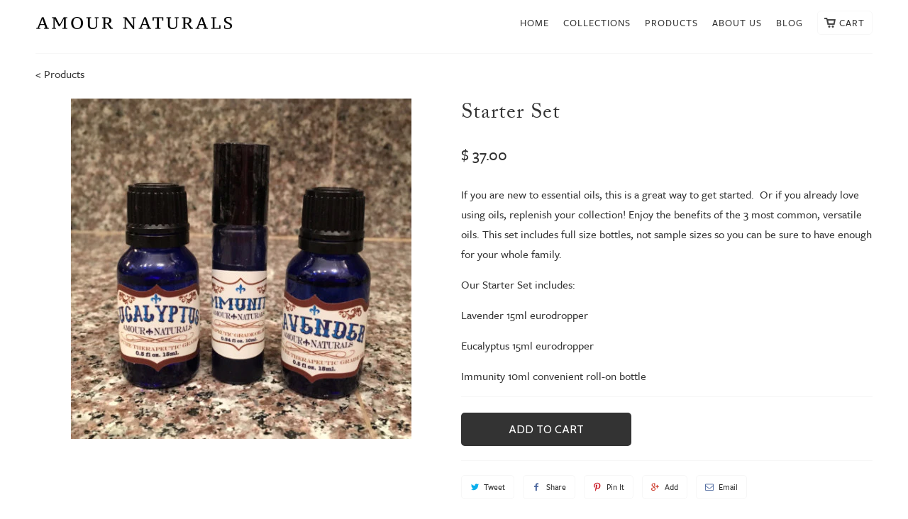

--- FILE ---
content_type: text/css
request_url: https://amournaturals.com/cdn/shop/t/7/assets/mote.css?v=95824343383864793491470095409
body_size: -476
content:
div#fsb_bar{display:none!important}body{padding-top:75px!important}body,.nav ul li a,.nav ul li a:visited,.nav ul li a:active,.promo_banner,.featured_collections a,p.subtitle,.thumbnail .price,.thumbnail .title,.footer h6{font-family:freight-sans-pro,sans-serif!important;font-weight:500}p.subtitle{font-weight:300}h1,h2,h3,h4,h5,h6,.collection_title,.headline,.logo a,h2.title,h2.title a{font-family:adobe-caslon-pro,serif}.header{background:#ffffffe6;position:fixed;z-index:500;right:0;left:0;top:0}div.promo_banner{letter-spacing:1px}#customer_login_link,ul.top_menu{display:none}.nav ul li a{letter-spacing:1px;font-size:14px}.featured_collections .thumbnail .title{letter-spacing:1px}
/*# sourceMappingURL=/cdn/shop/t/7/assets/mote.css.map?v=95824343383864793491470095409 */
